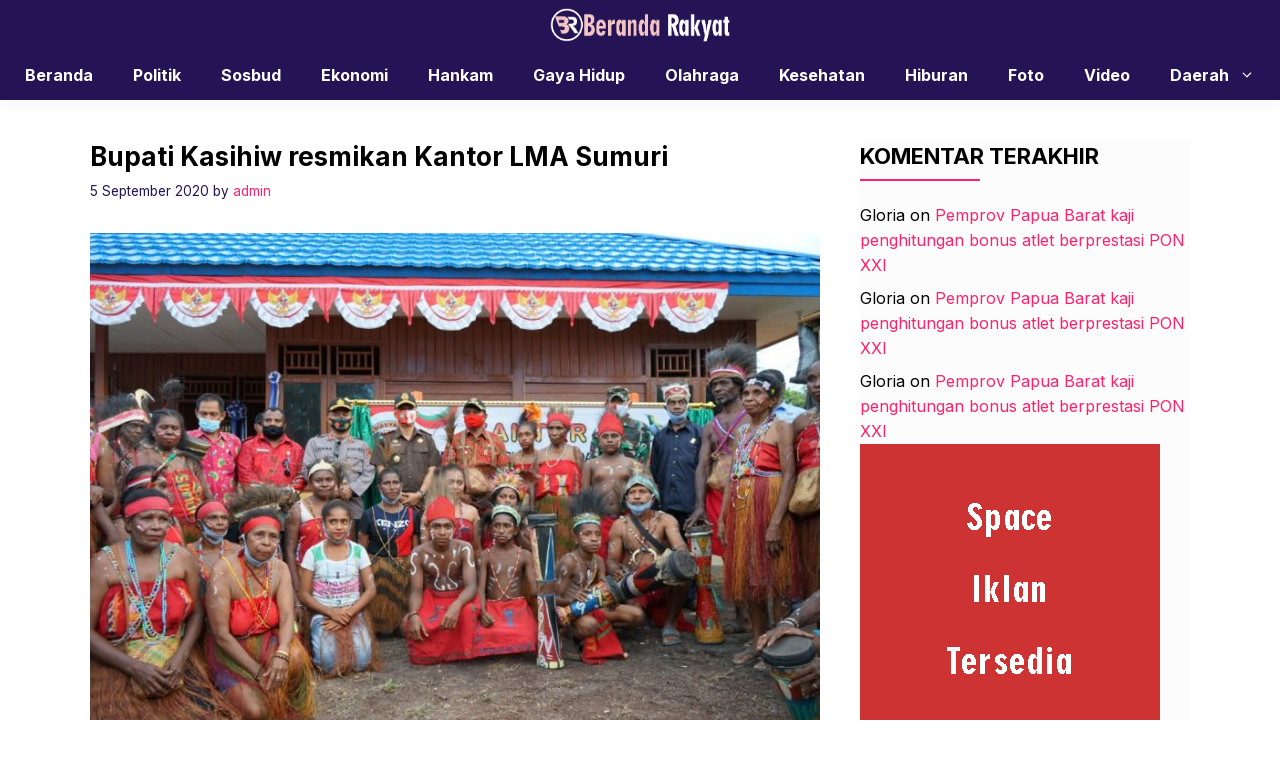

--- FILE ---
content_type: text/html; charset=UTF-8
request_url: https://berandarakyat.com/bupati-kasihiw-resmikan-kantor-lma-sumuri/
body_size: 13891
content:
<!DOCTYPE html>
<html lang="en-US" prefix="og: http://ogp.me/ns# fb: http://ogp.me/ns/fb#">
<head>
	<meta charset="UTF-8">
	<title>Bupati Kasihiw resmikan Kantor LMA Sumuri &#8211; Beranda Rakyat</title>
<meta name='robots' content='max-image-preview:large' />
	<style>img:is([sizes="auto" i], [sizes^="auto," i]) { contain-intrinsic-size: 3000px 1500px }</style>
	<meta name="viewport" content="width=device-width, initial-scale=1"><link rel='dns-prefetch' href='//static.addtoany.com' />
<link href='https://fonts.gstatic.com' crossorigin rel='preconnect' />
<link href='https://fonts.googleapis.com' crossorigin rel='preconnect' />
<link rel="alternate" type="application/rss+xml" title="Beranda Rakyat &raquo; Feed" href="https://berandarakyat.com/feed/" />
<link rel="alternate" type="application/rss+xml" title="Beranda Rakyat &raquo; Comments Feed" href="https://berandarakyat.com/comments/feed/" />
<link rel="alternate" type="application/rss+xml" title="Beranda Rakyat &raquo; Bupati Kasihiw resmikan Kantor LMA Sumuri Comments Feed" href="https://berandarakyat.com/bupati-kasihiw-resmikan-kantor-lma-sumuri/feed/" />
<script>
window._wpemojiSettings = {"baseUrl":"https:\/\/s.w.org\/images\/core\/emoji\/15.0.3\/72x72\/","ext":".png","svgUrl":"https:\/\/s.w.org\/images\/core\/emoji\/15.0.3\/svg\/","svgExt":".svg","source":{"concatemoji":"https:\/\/berandarakyat.com\/wp-includes\/js\/wp-emoji-release.min.js?ver=6.7.4"}};
/*! This file is auto-generated */
!function(i,n){var o,s,e;function c(e){try{var t={supportTests:e,timestamp:(new Date).valueOf()};sessionStorage.setItem(o,JSON.stringify(t))}catch(e){}}function p(e,t,n){e.clearRect(0,0,e.canvas.width,e.canvas.height),e.fillText(t,0,0);var t=new Uint32Array(e.getImageData(0,0,e.canvas.width,e.canvas.height).data),r=(e.clearRect(0,0,e.canvas.width,e.canvas.height),e.fillText(n,0,0),new Uint32Array(e.getImageData(0,0,e.canvas.width,e.canvas.height).data));return t.every(function(e,t){return e===r[t]})}function u(e,t,n){switch(t){case"flag":return n(e,"\ud83c\udff3\ufe0f\u200d\u26a7\ufe0f","\ud83c\udff3\ufe0f\u200b\u26a7\ufe0f")?!1:!n(e,"\ud83c\uddfa\ud83c\uddf3","\ud83c\uddfa\u200b\ud83c\uddf3")&&!n(e,"\ud83c\udff4\udb40\udc67\udb40\udc62\udb40\udc65\udb40\udc6e\udb40\udc67\udb40\udc7f","\ud83c\udff4\u200b\udb40\udc67\u200b\udb40\udc62\u200b\udb40\udc65\u200b\udb40\udc6e\u200b\udb40\udc67\u200b\udb40\udc7f");case"emoji":return!n(e,"\ud83d\udc26\u200d\u2b1b","\ud83d\udc26\u200b\u2b1b")}return!1}function f(e,t,n){var r="undefined"!=typeof WorkerGlobalScope&&self instanceof WorkerGlobalScope?new OffscreenCanvas(300,150):i.createElement("canvas"),a=r.getContext("2d",{willReadFrequently:!0}),o=(a.textBaseline="top",a.font="600 32px Arial",{});return e.forEach(function(e){o[e]=t(a,e,n)}),o}function t(e){var t=i.createElement("script");t.src=e,t.defer=!0,i.head.appendChild(t)}"undefined"!=typeof Promise&&(o="wpEmojiSettingsSupports",s=["flag","emoji"],n.supports={everything:!0,everythingExceptFlag:!0},e=new Promise(function(e){i.addEventListener("DOMContentLoaded",e,{once:!0})}),new Promise(function(t){var n=function(){try{var e=JSON.parse(sessionStorage.getItem(o));if("object"==typeof e&&"number"==typeof e.timestamp&&(new Date).valueOf()<e.timestamp+604800&&"object"==typeof e.supportTests)return e.supportTests}catch(e){}return null}();if(!n){if("undefined"!=typeof Worker&&"undefined"!=typeof OffscreenCanvas&&"undefined"!=typeof URL&&URL.createObjectURL&&"undefined"!=typeof Blob)try{var e="postMessage("+f.toString()+"("+[JSON.stringify(s),u.toString(),p.toString()].join(",")+"));",r=new Blob([e],{type:"text/javascript"}),a=new Worker(URL.createObjectURL(r),{name:"wpTestEmojiSupports"});return void(a.onmessage=function(e){c(n=e.data),a.terminate(),t(n)})}catch(e){}c(n=f(s,u,p))}t(n)}).then(function(e){for(var t in e)n.supports[t]=e[t],n.supports.everything=n.supports.everything&&n.supports[t],"flag"!==t&&(n.supports.everythingExceptFlag=n.supports.everythingExceptFlag&&n.supports[t]);n.supports.everythingExceptFlag=n.supports.everythingExceptFlag&&!n.supports.flag,n.DOMReady=!1,n.readyCallback=function(){n.DOMReady=!0}}).then(function(){return e}).then(function(){var e;n.supports.everything||(n.readyCallback(),(e=n.source||{}).concatemoji?t(e.concatemoji):e.wpemoji&&e.twemoji&&(t(e.twemoji),t(e.wpemoji)))}))}((window,document),window._wpemojiSettings);
</script>
<style id='wp-emoji-styles-inline-css'>

	img.wp-smiley, img.emoji {
		display: inline !important;
		border: none !important;
		box-shadow: none !important;
		height: 1em !important;
		width: 1em !important;
		margin: 0 0.07em !important;
		vertical-align: -0.1em !important;
		background: none !important;
		padding: 0 !important;
	}
</style>
<link rel='stylesheet' id='wp-block-library-css' href='https://berandarakyat.com/wp-includes/css/dist/block-library/style.min.css?ver=6.7.4' media='all' />
<style id='classic-theme-styles-inline-css'>
/*! This file is auto-generated */
.wp-block-button__link{color:#fff;background-color:#32373c;border-radius:9999px;box-shadow:none;text-decoration:none;padding:calc(.667em + 2px) calc(1.333em + 2px);font-size:1.125em}.wp-block-file__button{background:#32373c;color:#fff;text-decoration:none}
</style>
<style id='global-styles-inline-css'>
:root{--wp--preset--aspect-ratio--square: 1;--wp--preset--aspect-ratio--4-3: 4/3;--wp--preset--aspect-ratio--3-4: 3/4;--wp--preset--aspect-ratio--3-2: 3/2;--wp--preset--aspect-ratio--2-3: 2/3;--wp--preset--aspect-ratio--16-9: 16/9;--wp--preset--aspect-ratio--9-16: 9/16;--wp--preset--color--black: #000000;--wp--preset--color--cyan-bluish-gray: #abb8c3;--wp--preset--color--white: #ffffff;--wp--preset--color--pale-pink: #f78da7;--wp--preset--color--vivid-red: #cf2e2e;--wp--preset--color--luminous-vivid-orange: #ff6900;--wp--preset--color--luminous-vivid-amber: #fcb900;--wp--preset--color--light-green-cyan: #7bdcb5;--wp--preset--color--vivid-green-cyan: #00d084;--wp--preset--color--pale-cyan-blue: #8ed1fc;--wp--preset--color--vivid-cyan-blue: #0693e3;--wp--preset--color--vivid-purple: #9b51e0;--wp--preset--color--contrast: var(--contrast);--wp--preset--color--contrast-2: var(--contrast-2);--wp--preset--color--base-2: var(--base-2);--wp--preset--color--accent: var(--accent);--wp--preset--color--tax-bg: var(--tax-bg);--wp--preset--color--tax-color: var(--tax-color);--wp--preset--color--base-3: var(--base-3);--wp--preset--gradient--vivid-cyan-blue-to-vivid-purple: linear-gradient(135deg,rgba(6,147,227,1) 0%,rgb(155,81,224) 100%);--wp--preset--gradient--light-green-cyan-to-vivid-green-cyan: linear-gradient(135deg,rgb(122,220,180) 0%,rgb(0,208,130) 100%);--wp--preset--gradient--luminous-vivid-amber-to-luminous-vivid-orange: linear-gradient(135deg,rgba(252,185,0,1) 0%,rgba(255,105,0,1) 100%);--wp--preset--gradient--luminous-vivid-orange-to-vivid-red: linear-gradient(135deg,rgba(255,105,0,1) 0%,rgb(207,46,46) 100%);--wp--preset--gradient--very-light-gray-to-cyan-bluish-gray: linear-gradient(135deg,rgb(238,238,238) 0%,rgb(169,184,195) 100%);--wp--preset--gradient--cool-to-warm-spectrum: linear-gradient(135deg,rgb(74,234,220) 0%,rgb(151,120,209) 20%,rgb(207,42,186) 40%,rgb(238,44,130) 60%,rgb(251,105,98) 80%,rgb(254,248,76) 100%);--wp--preset--gradient--blush-light-purple: linear-gradient(135deg,rgb(255,206,236) 0%,rgb(152,150,240) 100%);--wp--preset--gradient--blush-bordeaux: linear-gradient(135deg,rgb(254,205,165) 0%,rgb(254,45,45) 50%,rgb(107,0,62) 100%);--wp--preset--gradient--luminous-dusk: linear-gradient(135deg,rgb(255,203,112) 0%,rgb(199,81,192) 50%,rgb(65,88,208) 100%);--wp--preset--gradient--pale-ocean: linear-gradient(135deg,rgb(255,245,203) 0%,rgb(182,227,212) 50%,rgb(51,167,181) 100%);--wp--preset--gradient--electric-grass: linear-gradient(135deg,rgb(202,248,128) 0%,rgb(113,206,126) 100%);--wp--preset--gradient--midnight: linear-gradient(135deg,rgb(2,3,129) 0%,rgb(40,116,252) 100%);--wp--preset--font-size--small: 13px;--wp--preset--font-size--medium: 20px;--wp--preset--font-size--large: 36px;--wp--preset--font-size--x-large: 42px;--wp--preset--spacing--20: 0.44rem;--wp--preset--spacing--30: 0.67rem;--wp--preset--spacing--40: 1rem;--wp--preset--spacing--50: 1.5rem;--wp--preset--spacing--60: 2.25rem;--wp--preset--spacing--70: 3.38rem;--wp--preset--spacing--80: 5.06rem;--wp--preset--shadow--natural: 6px 6px 9px rgba(0, 0, 0, 0.2);--wp--preset--shadow--deep: 12px 12px 50px rgba(0, 0, 0, 0.4);--wp--preset--shadow--sharp: 6px 6px 0px rgba(0, 0, 0, 0.2);--wp--preset--shadow--outlined: 6px 6px 0px -3px rgba(255, 255, 255, 1), 6px 6px rgba(0, 0, 0, 1);--wp--preset--shadow--crisp: 6px 6px 0px rgba(0, 0, 0, 1);}:where(.is-layout-flex){gap: 0.5em;}:where(.is-layout-grid){gap: 0.5em;}body .is-layout-flex{display: flex;}.is-layout-flex{flex-wrap: wrap;align-items: center;}.is-layout-flex > :is(*, div){margin: 0;}body .is-layout-grid{display: grid;}.is-layout-grid > :is(*, div){margin: 0;}:where(.wp-block-columns.is-layout-flex){gap: 2em;}:where(.wp-block-columns.is-layout-grid){gap: 2em;}:where(.wp-block-post-template.is-layout-flex){gap: 1.25em;}:where(.wp-block-post-template.is-layout-grid){gap: 1.25em;}.has-black-color{color: var(--wp--preset--color--black) !important;}.has-cyan-bluish-gray-color{color: var(--wp--preset--color--cyan-bluish-gray) !important;}.has-white-color{color: var(--wp--preset--color--white) !important;}.has-pale-pink-color{color: var(--wp--preset--color--pale-pink) !important;}.has-vivid-red-color{color: var(--wp--preset--color--vivid-red) !important;}.has-luminous-vivid-orange-color{color: var(--wp--preset--color--luminous-vivid-orange) !important;}.has-luminous-vivid-amber-color{color: var(--wp--preset--color--luminous-vivid-amber) !important;}.has-light-green-cyan-color{color: var(--wp--preset--color--light-green-cyan) !important;}.has-vivid-green-cyan-color{color: var(--wp--preset--color--vivid-green-cyan) !important;}.has-pale-cyan-blue-color{color: var(--wp--preset--color--pale-cyan-blue) !important;}.has-vivid-cyan-blue-color{color: var(--wp--preset--color--vivid-cyan-blue) !important;}.has-vivid-purple-color{color: var(--wp--preset--color--vivid-purple) !important;}.has-black-background-color{background-color: var(--wp--preset--color--black) !important;}.has-cyan-bluish-gray-background-color{background-color: var(--wp--preset--color--cyan-bluish-gray) !important;}.has-white-background-color{background-color: var(--wp--preset--color--white) !important;}.has-pale-pink-background-color{background-color: var(--wp--preset--color--pale-pink) !important;}.has-vivid-red-background-color{background-color: var(--wp--preset--color--vivid-red) !important;}.has-luminous-vivid-orange-background-color{background-color: var(--wp--preset--color--luminous-vivid-orange) !important;}.has-luminous-vivid-amber-background-color{background-color: var(--wp--preset--color--luminous-vivid-amber) !important;}.has-light-green-cyan-background-color{background-color: var(--wp--preset--color--light-green-cyan) !important;}.has-vivid-green-cyan-background-color{background-color: var(--wp--preset--color--vivid-green-cyan) !important;}.has-pale-cyan-blue-background-color{background-color: var(--wp--preset--color--pale-cyan-blue) !important;}.has-vivid-cyan-blue-background-color{background-color: var(--wp--preset--color--vivid-cyan-blue) !important;}.has-vivid-purple-background-color{background-color: var(--wp--preset--color--vivid-purple) !important;}.has-black-border-color{border-color: var(--wp--preset--color--black) !important;}.has-cyan-bluish-gray-border-color{border-color: var(--wp--preset--color--cyan-bluish-gray) !important;}.has-white-border-color{border-color: var(--wp--preset--color--white) !important;}.has-pale-pink-border-color{border-color: var(--wp--preset--color--pale-pink) !important;}.has-vivid-red-border-color{border-color: var(--wp--preset--color--vivid-red) !important;}.has-luminous-vivid-orange-border-color{border-color: var(--wp--preset--color--luminous-vivid-orange) !important;}.has-luminous-vivid-amber-border-color{border-color: var(--wp--preset--color--luminous-vivid-amber) !important;}.has-light-green-cyan-border-color{border-color: var(--wp--preset--color--light-green-cyan) !important;}.has-vivid-green-cyan-border-color{border-color: var(--wp--preset--color--vivid-green-cyan) !important;}.has-pale-cyan-blue-border-color{border-color: var(--wp--preset--color--pale-cyan-blue) !important;}.has-vivid-cyan-blue-border-color{border-color: var(--wp--preset--color--vivid-cyan-blue) !important;}.has-vivid-purple-border-color{border-color: var(--wp--preset--color--vivid-purple) !important;}.has-vivid-cyan-blue-to-vivid-purple-gradient-background{background: var(--wp--preset--gradient--vivid-cyan-blue-to-vivid-purple) !important;}.has-light-green-cyan-to-vivid-green-cyan-gradient-background{background: var(--wp--preset--gradient--light-green-cyan-to-vivid-green-cyan) !important;}.has-luminous-vivid-amber-to-luminous-vivid-orange-gradient-background{background: var(--wp--preset--gradient--luminous-vivid-amber-to-luminous-vivid-orange) !important;}.has-luminous-vivid-orange-to-vivid-red-gradient-background{background: var(--wp--preset--gradient--luminous-vivid-orange-to-vivid-red) !important;}.has-very-light-gray-to-cyan-bluish-gray-gradient-background{background: var(--wp--preset--gradient--very-light-gray-to-cyan-bluish-gray) !important;}.has-cool-to-warm-spectrum-gradient-background{background: var(--wp--preset--gradient--cool-to-warm-spectrum) !important;}.has-blush-light-purple-gradient-background{background: var(--wp--preset--gradient--blush-light-purple) !important;}.has-blush-bordeaux-gradient-background{background: var(--wp--preset--gradient--blush-bordeaux) !important;}.has-luminous-dusk-gradient-background{background: var(--wp--preset--gradient--luminous-dusk) !important;}.has-pale-ocean-gradient-background{background: var(--wp--preset--gradient--pale-ocean) !important;}.has-electric-grass-gradient-background{background: var(--wp--preset--gradient--electric-grass) !important;}.has-midnight-gradient-background{background: var(--wp--preset--gradient--midnight) !important;}.has-small-font-size{font-size: var(--wp--preset--font-size--small) !important;}.has-medium-font-size{font-size: var(--wp--preset--font-size--medium) !important;}.has-large-font-size{font-size: var(--wp--preset--font-size--large) !important;}.has-x-large-font-size{font-size: var(--wp--preset--font-size--x-large) !important;}
:where(.wp-block-post-template.is-layout-flex){gap: 1.25em;}:where(.wp-block-post-template.is-layout-grid){gap: 1.25em;}
:where(.wp-block-columns.is-layout-flex){gap: 2em;}:where(.wp-block-columns.is-layout-grid){gap: 2em;}
:root :where(.wp-block-pullquote){font-size: 1.5em;line-height: 1.6;}
</style>
<link rel='stylesheet' id='owl-style-css' href='https://berandarakyat.com/wp-content/themes/gpinfo/css/owl.carousel.min.css?ver=6.7.4' media='all' />
<link rel='stylesheet' id='owl-theme-style-css' href='https://berandarakyat.com/wp-content/themes/gpinfo/css/owl.theme.default.min.css?ver=6.7.4' media='all' />
<link rel='stylesheet' id='generate-comments-css' href='https://berandarakyat.com/wp-content/themes/generatepress/assets/css/components/comments.min.css?ver=3.5.1' media='all' />
<link rel='stylesheet' id='generate-style-css' href='https://berandarakyat.com/wp-content/themes/generatepress/assets/css/main.min.css?ver=3.5.1' media='all' />
<style id='generate-style-inline-css'>
body{background-color:#ffffff;color:var(--contrast);}a{color:var(--accent);}a:hover, a:focus, a:active{color:var(--contrast);}.grid-container{max-width:1100px;}.wp-block-group__inner-container{max-width:1100px;margin-left:auto;margin-right:auto;}.site-header .header-image{width:180px;}:root{--contrast:#000000;--contrast-2:#241355;--base-2:#fff;--accent:#fd226a;--tax-bg:#f1f1f1;--tax-color:#000;--base-3:#fcfcfc;}:root .has-contrast-color{color:var(--contrast);}:root .has-contrast-background-color{background-color:var(--contrast);}:root .has-contrast-2-color{color:var(--contrast-2);}:root .has-contrast-2-background-color{background-color:var(--contrast-2);}:root .has-base-2-color{color:var(--base-2);}:root .has-base-2-background-color{background-color:var(--base-2);}:root .has-accent-color{color:var(--accent);}:root .has-accent-background-color{background-color:var(--accent);}:root .has-tax-bg-color{color:var(--tax-bg);}:root .has-tax-bg-background-color{background-color:var(--tax-bg);}:root .has-tax-color-color{color:var(--tax-color);}:root .has-tax-color-background-color{background-color:var(--tax-color);}:root .has-base-3-color{color:var(--base-3);}:root .has-base-3-background-color{background-color:var(--base-3);}.gp-modal:not(.gp-modal--open):not(.gp-modal--transition){display:none;}.gp-modal--transition:not(.gp-modal--open){pointer-events:none;}.gp-modal-overlay:not(.gp-modal-overlay--open):not(.gp-modal--transition){display:none;}.gp-modal__overlay{display:none;position:fixed;top:0;left:0;right:0;bottom:0;background:rgba(0,0,0,0.2);display:flex;justify-content:center;align-items:center;z-index:10000;backdrop-filter:blur(3px);transition:opacity 500ms ease;opacity:0;}.gp-modal--open:not(.gp-modal--transition) .gp-modal__overlay{opacity:1;}.gp-modal__container{max-width:100%;max-height:100vh;transform:scale(0.9);transition:transform 500ms ease;padding:0 10px;}.gp-modal--open:not(.gp-modal--transition) .gp-modal__container{transform:scale(1);}.search-modal-fields{display:flex;}.gp-search-modal .gp-modal__overlay{align-items:flex-start;padding-top:25vh;background:var(--gp-search-modal-overlay-bg-color);}.search-modal-form{width:500px;max-width:100%;background-color:var(--gp-search-modal-bg-color);color:var(--gp-search-modal-text-color);}.search-modal-form .search-field, .search-modal-form .search-field:focus{width:100%;height:60px;background-color:transparent;border:0;appearance:none;color:currentColor;}.search-modal-fields button, .search-modal-fields button:active, .search-modal-fields button:focus, .search-modal-fields button:hover{background-color:transparent;border:0;color:currentColor;width:60px;}body, button, input, select, textarea{font-family:Inter, sans-serif;font-size:16px;}body{line-height:25px;}h1.entry-title{font-family:Inter, sans-serif;font-weight:700;font-size:26px;line-height:34px;}h2{font-family:Inter, sans-serif;font-weight:700;font-size:22px;line-height:30px;}@media (max-width:768px){h2{font-size:20px;line-height:28px;}}h3{font-family:Inter, sans-serif;font-weight:bold;font-size:18px;line-height:26px;}@media (max-width:768px){h3{font-size:16px;line-height:24px;}}h1{font-family:Inter, sans-serif;font-weight:bold;font-size:26px;line-height:34px;}.main-navigation a, .main-navigation .menu-toggle, .main-navigation .menu-bar-items{font-family:Inter, sans-serif;font-weight:bold;font-size:16px;}.widget-title{font-family:Inter, sans-serif;font-weight:bold;font-size:22px;}.dynamic-entry-content{font-family:Inter, sans-serif;font-size:16px;line-height:26px;}.top-bar{background-color:#636363;color:#ffffff;}.site-header{background-color:var(--contrast-2);}.main-title a,.main-title a:hover{color:var(--contrast);}.site-description{color:var(--contrast-2);}.mobile-menu-control-wrapper .menu-toggle,.mobile-menu-control-wrapper .menu-toggle:hover,.mobile-menu-control-wrapper .menu-toggle:focus,.has-inline-mobile-toggle #site-navigation.toggled{background-color:rgba(0, 0, 0, 0.02);}.main-navigation,.main-navigation ul ul{background-color:var(--contrast-2);}.main-navigation .main-nav ul li a, .main-navigation .menu-toggle, .main-navigation .menu-bar-items{color:var(--base-2);}.main-navigation .main-nav ul li:not([class*="current-menu-"]):hover > a, .main-navigation .main-nav ul li:not([class*="current-menu-"]):focus > a, .main-navigation .main-nav ul li.sfHover:not([class*="current-menu-"]) > a, .main-navigation .menu-bar-item:hover > a, .main-navigation .menu-bar-item.sfHover > a{color:var(--accent);}button.menu-toggle:hover,button.menu-toggle:focus{color:var(--base-2);}.main-navigation .main-nav ul li[class*="current-menu-"] > a{color:var(--accent);}.navigation-search input[type="search"],.navigation-search input[type="search"]:active, .navigation-search input[type="search"]:focus, .main-navigation .main-nav ul li.search-item.active > a, .main-navigation .menu-bar-items .search-item.active > a{color:var(--accent);}.main-navigation ul ul{background-color:#ffffff;}.main-navigation .main-nav ul ul li a{color:var(--contrast-2);}.main-navigation .main-nav ul ul li:not([class*="current-menu-"]):hover > a,.main-navigation .main-nav ul ul li:not([class*="current-menu-"]):focus > a, .main-navigation .main-nav ul ul li.sfHover:not([class*="current-menu-"]) > a{color:var(--accent);}.main-navigation .main-nav ul ul li[class*="current-menu-"] > a{color:var(--accent);}.entry-title a{color:var(--contrast);}.entry-title a:hover{color:var(--contrast-2);}.entry-meta{color:var(--contrast-2);}.sidebar .widget{background-color:var(--base-3);}.footer-widgets{background-color:var(--base-3);}.site-info{background-color:var(--base-3);}input[type="text"],input[type="email"],input[type="url"],input[type="password"],input[type="search"],input[type="tel"],input[type="number"],textarea,select{color:var(--contrast);background-color:var(--base-2);border-color:var(--base);}input[type="text"]:focus,input[type="email"]:focus,input[type="url"]:focus,input[type="password"]:focus,input[type="search"]:focus,input[type="tel"]:focus,input[type="number"]:focus,textarea:focus,select:focus{color:var(--contrast);background-color:var(--base-2);border-color:var(--contrast-3);}button,html input[type="button"],input[type="reset"],input[type="submit"],a.button,a.wp-block-button__link:not(.has-background){color:var(--base-2);background-color:var(--contrast-2);}a.generate-back-to-top{background-color:rgba( 0,0,0,0.4 );color:#ffffff;}a.generate-back-to-top:hover,a.generate-back-to-top:focus{background-color:rgba( 0,0,0,0.6 );color:#ffffff;}:root{--gp-search-modal-bg-color:var(--base-3);--gp-search-modal-text-color:var(--contrast);--gp-search-modal-overlay-bg-color:rgba(0,0,0,0.2);}@media (max-width:768px){.main-navigation .menu-bar-item:hover > a, .main-navigation .menu-bar-item.sfHover > a{background:none;color:var(--base-2);}}.inside-header{padding:25px 0px 25px 0px;}.nav-below-header .main-navigation .inside-navigation.grid-container, .nav-above-header .main-navigation .inside-navigation.grid-container{padding:0px 20px 0px 20px;}.separate-containers .inside-article, .separate-containers .comments-area, .separate-containers .page-header, .separate-containers .paging-navigation, .one-container .site-content, .inside-page-header{padding:0px;}.site-main .wp-block-group__inner-container{padding:0px;}.separate-containers .paging-navigation{padding-top:20px;padding-bottom:20px;}.entry-content .alignwide, body:not(.no-sidebar) .entry-content .alignfull{margin-left:-0px;width:calc(100% + 0px);max-width:calc(100% + 0px);}.one-container.right-sidebar .site-main,.one-container.both-right .site-main{margin-right:0px;}.one-container.left-sidebar .site-main,.one-container.both-left .site-main{margin-left:0px;}.one-container.both-sidebars .site-main{margin:0px;}.sidebar .widget, .page-header, .widget-area .main-navigation, .site-main > *{margin-bottom:0px;}.separate-containers .site-main{margin:0px;}.both-right .inside-left-sidebar,.both-left .inside-left-sidebar{margin-right:0px;}.both-right .inside-right-sidebar,.both-left .inside-right-sidebar{margin-left:0px;}.one-container.archive .post:not(:last-child):not(.is-loop-template-item), .one-container.blog .post:not(:last-child):not(.is-loop-template-item){padding-bottom:0px;}.separate-containers .featured-image{margin-top:0px;}.separate-containers .inside-right-sidebar, .separate-containers .inside-left-sidebar{margin-top:0px;margin-bottom:0px;}.main-navigation .main-nav ul li a,.menu-toggle,.main-navigation .menu-bar-item > a{line-height:50px;}.main-navigation ul ul{width:230px;}.navigation-search input[type="search"]{height:50px;}.rtl .menu-item-has-children .dropdown-menu-toggle{padding-left:20px;}.rtl .main-navigation .main-nav ul li.menu-item-has-children > a{padding-right:20px;}.widget-area .widget{padding:0px;}@media (max-width:768px){.separate-containers .inside-article, .separate-containers .comments-area, .separate-containers .page-header, .separate-containers .paging-navigation, .one-container .site-content, .inside-page-header{padding:0px;}.site-main .wp-block-group__inner-container{padding:0px;}.inside-top-bar{padding-right:30px;padding-left:30px;}.inside-header{padding-top:20px;padding-right:20px;padding-bottom:20px;padding-left:20px;}.widget-area .widget{padding-top:0px;padding-right:0px;padding-bottom:0px;padding-left:0px;}.footer-widgets-container{padding-top:30px;padding-right:30px;padding-bottom:30px;padding-left:30px;}.inside-site-info{padding-right:30px;padding-left:30px;}.entry-content .alignwide, body:not(.no-sidebar) .entry-content .alignfull{margin-left:-0px;width:calc(100% + 0px);max-width:calc(100% + 0px);}.one-container .site-main .paging-navigation{margin-bottom:0px;}}/* End cached CSS */.is-right-sidebar{width:30%;}.is-left-sidebar{width:30%;}.site-content .content-area{width:70%;}@media (max-width:768px){.main-navigation .menu-toggle,.sidebar-nav-mobile:not(#sticky-placeholder){display:block;}.main-navigation ul,.gen-sidebar-nav,.main-navigation:not(.slideout-navigation):not(.toggled) .main-nav > ul,.has-inline-mobile-toggle #site-navigation .inside-navigation > *:not(.navigation-search):not(.main-nav){display:none;}.nav-align-right .inside-navigation,.nav-align-center .inside-navigation{justify-content:space-between;}}
</style>
<link rel='stylesheet' id='generate-child-css' href='https://berandarakyat.com/wp-content/themes/gpinfo/style.css?ver=1712906274' media='all' />
<link rel='stylesheet' id='generate-google-fonts-css' href='https://fonts.googleapis.com/css?family=Inter%3A100%2C200%2C300%2Cregular%2C500%2C600%2C700%2C800%2C900&#038;display=auto&#038;ver=3.5.1' media='all' />
<link rel='stylesheet' id='addtoany-css' href='https://berandarakyat.com/wp-content/plugins/add-to-any/addtoany.min.css?ver=1.16' media='all' />
<style id='generateblocks-inline-css'>
.gb-container .wp-block-image img{vertical-align:middle;}.gb-grid-wrapper .wp-block-image{margin-bottom:0;}.gb-highlight{background:none;}
</style>
<script id="addtoany-core-js-before">
window.a2a_config=window.a2a_config||{};a2a_config.callbacks=[];a2a_config.overlays=[];a2a_config.templates={};
</script>
<script defer src="https://static.addtoany.com/menu/page.js" id="addtoany-core-js"></script>
<script src="https://berandarakyat.com/wp-includes/js/jquery/jquery.min.js?ver=3.7.1" id="jquery-core-js"></script>
<script src="https://berandarakyat.com/wp-includes/js/jquery/jquery-migrate.min.js?ver=3.4.1" id="jquery-migrate-js"></script>
<script defer src="https://berandarakyat.com/wp-content/plugins/add-to-any/addtoany.min.js?ver=1.1" id="addtoany-jquery-js"></script>
<script src="https://berandarakyat.com/wp-content/themes/gpinfo/js/jquery-3.7.0.min.js?ver=6.7.4" id="jquerylibs-js"></script>
<script src="https://berandarakyat.com/wp-content/themes/gpinfo/js/owl.carousel.min.js?ver=6.7.4" id="owljs-js"></script>
<script src="https://berandarakyat.com/wp-content/themes/gpinfo/js/custom.js?ver=6.7.4" id="customjs-js"></script>
<link rel="https://api.w.org/" href="https://berandarakyat.com/wp-json/" /><link rel="alternate" title="JSON" type="application/json" href="https://berandarakyat.com/wp-json/wp/v2/posts/22069" /><link rel="EditURI" type="application/rsd+xml" title="RSD" href="https://berandarakyat.com/xmlrpc.php?rsd" />
<meta name="generator" content="WordPress 6.7.4" />
<link rel="canonical" href="https://berandarakyat.com/bupati-kasihiw-resmikan-kantor-lma-sumuri/" />
<link rel='shortlink' href='https://berandarakyat.com/?p=22069' />
<link rel="alternate" title="oEmbed (JSON)" type="application/json+oembed" href="https://berandarakyat.com/wp-json/oembed/1.0/embed?url=https%3A%2F%2Fberandarakyat.com%2Fbupati-kasihiw-resmikan-kantor-lma-sumuri%2F" />
<link rel="alternate" title="oEmbed (XML)" type="text/xml+oembed" href="https://berandarakyat.com/wp-json/oembed/1.0/embed?url=https%3A%2F%2Fberandarakyat.com%2Fbupati-kasihiw-resmikan-kantor-lma-sumuri%2F&#038;format=xml" />
		<script>
			document.documentElement.className = document.documentElement.className.replace('no-js', 'js');
		</script>
				<style>
			.no-js img.lazyload {
				display: none;
			}

			figure.wp-block-image img.lazyloading {
				min-width: 150px;
			}

						.lazyload, .lazyloading {
				opacity: 0;
			}

			.lazyloaded {
				opacity: 1;
				transition: opacity 400ms;
				transition-delay: 0ms;
			}

					</style>
		<style>.recentcomments a{display:inline !important;padding:0 !important;margin:0 !important;}</style><link rel="icon" href="https://berandarakyat.com/wp-content/uploads/2019/10/cropped-FAVICON-32x32.png" sizes="32x32" />
<link rel="icon" href="https://berandarakyat.com/wp-content/uploads/2019/10/cropped-FAVICON-192x192.png" sizes="192x192" />
<link rel="apple-touch-icon" href="https://berandarakyat.com/wp-content/uploads/2019/10/cropped-FAVICON-180x180.png" />
<meta name="msapplication-TileImage" content="https://berandarakyat.com/wp-content/uploads/2019/10/cropped-FAVICON-270x270.png" />

<!-- START - Open Graph and Twitter Card Tags 3.3.4 -->
 <!-- Facebook Open Graph -->
  <meta property="og:locale" content="en_US"/>
  <meta property="og:site_name" content="Beranda Rakyat"/>
  <meta property="og:title" content="Bupati Kasihiw resmikan Kantor LMA Sumuri"/>
  <meta property="og:url" content="https://berandarakyat.com/bupati-kasihiw-resmikan-kantor-lma-sumuri/"/>
  <meta property="og:type" content="article"/>
  <meta property="og:description" content="Sorong (ANTARA) - Bupati Petrus Kasihiw dan Anggota Majelis Rakyat Papua Barat, Rafael Sodefa meresmikan kantor Lembaga Masyarakat Adat (LMA) Sumuri di Distrik Tofoi sebagai simbol perlindungan hak masyarakat adat.Perjalanan Bupati Petrus Kasihiw bersama Anggota Majelis Rakyat Papua Barat Rafael Sod"/>
  <meta property="og:image" content="https://img.antaranews.com/cache/730x487/2020/09/05/IMG-20200904-WA0105.jpg"/>
  <meta property="og:image:url" content="https://img.antaranews.com/cache/730x487/2020/09/05/IMG-20200904-WA0105.jpg"/>
  <meta property="og:image:secure_url" content="https://img.antaranews.com/cache/730x487/2020/09/05/IMG-20200904-WA0105.jpg"/>
  <meta property="article:published_time" content="2020-09-05T07:22:12+08:00"/>
  <meta property="article:modified_time" content="2020-09-05T07:22:12+08:00" />
  <meta property="og:updated_time" content="2020-09-05T07:22:12+08:00" />
  <meta property="article:section" content="Papua Barat"/>
 <!-- Google+ / Schema.org -->
  <meta itemprop="name" content="Bupati Kasihiw resmikan Kantor LMA Sumuri"/>
  <meta itemprop="headline" content="Bupati Kasihiw resmikan Kantor LMA Sumuri"/>
  <meta itemprop="description" content="Sorong (ANTARA) - Bupati Petrus Kasihiw dan Anggota Majelis Rakyat Papua Barat, Rafael Sodefa meresmikan kantor Lembaga Masyarakat Adat (LMA) Sumuri di Distrik Tofoi sebagai simbol perlindungan hak masyarakat adat.Perjalanan Bupati Petrus Kasihiw bersama Anggota Majelis Rakyat Papua Barat Rafael Sod"/>
  <meta itemprop="image" content="https://img.antaranews.com/cache/730x487/2020/09/05/IMG-20200904-WA0105.jpg"/>
  <meta itemprop="datePublished" content="2020-09-05"/>
  <meta itemprop="dateModified" content="2020-09-05T07:22:12+08:00" />
  <meta itemprop="author" content="admin"/>
  <!--<meta itemprop="publisher" content="Beranda Rakyat"/>--> <!-- To solve: The attribute publisher.itemtype has an invalid value -->
 <!-- Twitter Cards -->
  <meta name="twitter:title" content="Bupati Kasihiw resmikan Kantor LMA Sumuri"/>
  <meta name="twitter:url" content="https://berandarakyat.com/bupati-kasihiw-resmikan-kantor-lma-sumuri/"/>
  <meta name="twitter:description" content="Sorong (ANTARA) - Bupati Petrus Kasihiw dan Anggota Majelis Rakyat Papua Barat, Rafael Sodefa meresmikan kantor Lembaga Masyarakat Adat (LMA) Sumuri di Distrik Tofoi sebagai simbol perlindungan hak masyarakat adat.Perjalanan Bupati Petrus Kasihiw bersama Anggota Majelis Rakyat Papua Barat Rafael Sod"/>
  <meta name="twitter:image" content="https://img.antaranews.com/cache/730x487/2020/09/05/IMG-20200904-WA0105.jpg"/>
  <meta name="twitter:card" content="summary_large_image"/>
 <!-- SEO -->
 <!-- Misc. tags -->
 <!-- is_singular -->
<!-- END - Open Graph and Twitter Card Tags 3.3.4 -->
	
</head>

<body class="post-template-default single single-post postid-22069 single-format-standard wp-custom-logo wp-embed-responsive right-sidebar nav-below-header separate-containers header-aligned-left dropdown-hover" itemtype="https://schema.org/Blog" itemscope>
	<a class="screen-reader-text skip-link" href="#content" title="Skip to content">Skip to content</a>		<header class="site-header" id="masthead" aria-label="Site"  itemtype="https://schema.org/WPHeader" itemscope>
			<div class="inside-header grid-container">
				<div class="site-logo">
					<a href="https://berandarakyat.com/" rel="home">
						<img  class="header-image is-logo-image lazyload" alt="Beranda Rakyat" data-src="https://berandarakyat.com/wp-content/uploads/2019/10/br-logo-retina.png" width="503" height="94" src="[data-uri]" style="--smush-placeholder-width: 503px; --smush-placeholder-aspect-ratio: 503/94;" /><noscript><img  class="header-image is-logo-image" alt="Beranda Rakyat" src="https://berandarakyat.com/wp-content/uploads/2019/10/br-logo-retina.png" width="503" height="94" /></noscript>
					</a>
				</div>			</div>
		</header>
				<nav class="main-navigation has-menu-bar-items sub-menu-right" id="site-navigation" aria-label="Primary"  itemtype="https://schema.org/SiteNavigationElement" itemscope>
			<div class="inside-navigation grid-container">
								<button class="menu-toggle" aria-controls="primary-menu" aria-expanded="false">
					<span class="gp-icon icon-menu-bars"><svg viewBox="0 0 512 512" aria-hidden="true" xmlns="http://www.w3.org/2000/svg" width="1em" height="1em"><path d="M0 96c0-13.255 10.745-24 24-24h464c13.255 0 24 10.745 24 24s-10.745 24-24 24H24c-13.255 0-24-10.745-24-24zm0 160c0-13.255 10.745-24 24-24h464c13.255 0 24 10.745 24 24s-10.745 24-24 24H24c-13.255 0-24-10.745-24-24zm0 160c0-13.255 10.745-24 24-24h464c13.255 0 24 10.745 24 24s-10.745 24-24 24H24c-13.255 0-24-10.745-24-24z" /></svg><svg viewBox="0 0 512 512" aria-hidden="true" xmlns="http://www.w3.org/2000/svg" width="1em" height="1em"><path d="M71.029 71.029c9.373-9.372 24.569-9.372 33.942 0L256 222.059l151.029-151.03c9.373-9.372 24.569-9.372 33.942 0 9.372 9.373 9.372 24.569 0 33.942L289.941 256l151.03 151.029c9.372 9.373 9.372 24.569 0 33.942-9.373 9.372-24.569 9.372-33.942 0L256 289.941l-151.029 151.03c-9.373 9.372-24.569 9.372-33.942 0-9.372-9.373-9.372-24.569 0-33.942L222.059 256 71.029 104.971c-9.372-9.373-9.372-24.569 0-33.942z" /></svg></span><span class="mobile-menu">Menu</span>				</button>
				<div id="primary-menu" class="main-nav"><ul id="menu-menu-utama" class=" menu sf-menu"><li id="menu-item-330" class="menu-item menu-item-type-custom menu-item-object-custom menu-item-home menu-item-330"><a href="https://berandarakyat.com">Beranda</a></li>
<li id="menu-item-339" class="menu-item menu-item-type-taxonomy menu-item-object-category menu-item-339"><a href="https://berandarakyat.com/category/politik/">Politik</a></li>
<li id="menu-item-340" class="menu-item menu-item-type-taxonomy menu-item-object-category menu-item-340"><a href="https://berandarakyat.com/category/sosbud/">Sosbud</a></li>
<li id="menu-item-331" class="menu-item menu-item-type-taxonomy menu-item-object-category menu-item-331"><a href="https://berandarakyat.com/category/ekonomi/">Ekonomi</a></li>
<li id="menu-item-335" class="menu-item menu-item-type-taxonomy menu-item-object-category menu-item-335"><a href="https://berandarakyat.com/category/hankam/">Hankam</a></li>
<li id="menu-item-334" class="menu-item menu-item-type-taxonomy menu-item-object-category menu-item-334"><a href="https://berandarakyat.com/category/gaya-hidup/">Gaya Hidup</a></li>
<li id="menu-item-338" class="menu-item menu-item-type-taxonomy menu-item-object-category menu-item-338"><a href="https://berandarakyat.com/category/olahraga/">Olahraga</a></li>
<li id="menu-item-342" class="menu-item menu-item-type-taxonomy menu-item-object-category menu-item-342"><a href="https://berandarakyat.com/category/kesehatan/">Kesehatan</a></li>
<li id="menu-item-337" class="menu-item menu-item-type-taxonomy menu-item-object-category menu-item-337"><a href="https://berandarakyat.com/category/hiburan/">Hiburan</a></li>
<li id="menu-item-332" class="menu-item menu-item-type-taxonomy menu-item-object-category menu-item-332"><a href="https://berandarakyat.com/category/foto/">Foto</a></li>
<li id="menu-item-441" class="menu-item menu-item-type-taxonomy menu-item-object-category menu-item-441"><a href="https://berandarakyat.com/category/video/">Video</a></li>
<li id="menu-item-504" class="menu-item menu-item-type-taxonomy menu-item-object-category current-post-ancestor menu-item-has-children menu-item-504"><a href="https://berandarakyat.com/category/daerah/">Daerah<span role="presentation" class="dropdown-menu-toggle"><span class="gp-icon icon-arrow"><svg viewBox="0 0 330 512" aria-hidden="true" xmlns="http://www.w3.org/2000/svg" width="1em" height="1em"><path d="M305.913 197.085c0 2.266-1.133 4.815-2.833 6.514L171.087 335.593c-1.7 1.7-4.249 2.832-6.515 2.832s-4.815-1.133-6.515-2.832L26.064 203.599c-1.7-1.7-2.832-4.248-2.832-6.514s1.132-4.816 2.832-6.515l14.162-14.163c1.7-1.699 3.966-2.832 6.515-2.832 2.266 0 4.815 1.133 6.515 2.832l111.316 111.317 111.316-111.317c1.7-1.699 4.249-2.832 6.515-2.832s4.815 1.133 6.515 2.832l14.162 14.163c1.7 1.7 2.833 4.249 2.833 6.515z" /></svg></span></span></a>
<ul class="sub-menu">
	<li id="menu-item-550" class="menu-item menu-item-type-taxonomy menu-item-object-category menu-item-550"><a href="https://berandarakyat.com/category/daerah/maluku/">Maluku</a></li>
	<li id="menu-item-505" class="menu-item menu-item-type-taxonomy menu-item-object-category menu-item-505"><a href="https://berandarakyat.com/category/daerah/ntb/">NTB</a></li>
	<li id="menu-item-506" class="menu-item menu-item-type-taxonomy menu-item-object-category menu-item-506"><a href="https://berandarakyat.com/category/daerah/papua/">Papua</a></li>
	<li id="menu-item-507" class="menu-item menu-item-type-taxonomy menu-item-object-category current-post-ancestor current-menu-parent current-post-parent menu-item-507"><a href="https://berandarakyat.com/category/daerah/papua-barat/">Papua Barat</a></li>
	<li id="menu-item-508" class="menu-item menu-item-type-taxonomy menu-item-object-category menu-item-508"><a href="https://berandarakyat.com/category/daerah/sulawesi/">Sulawesi</a></li>
</ul>
</li>
</ul></div><div class="menu-bar-items">	<span class="menu-bar-item">
		<a href="#" role="button" aria-label="Open search" data-gpmodal-trigger="gp-search"><span class="gp-icon icon-search"><svg viewBox="0 0 512 512" aria-hidden="true" xmlns="http://www.w3.org/2000/svg" width="1em" height="1em"><path fill-rule="evenodd" clip-rule="evenodd" d="M208 48c-88.366 0-160 71.634-160 160s71.634 160 160 160 160-71.634 160-160S296.366 48 208 48zM0 208C0 93.125 93.125 0 208 0s208 93.125 208 208c0 48.741-16.765 93.566-44.843 129.024l133.826 134.018c9.366 9.379 9.355 24.575-.025 33.941-9.379 9.366-24.575 9.355-33.941-.025L337.238 370.987C301.747 399.167 256.839 416 208 416 93.125 416 0 322.875 0 208z" /></svg><svg viewBox="0 0 512 512" aria-hidden="true" xmlns="http://www.w3.org/2000/svg" width="1em" height="1em"><path d="M71.029 71.029c9.373-9.372 24.569-9.372 33.942 0L256 222.059l151.029-151.03c9.373-9.372 24.569-9.372 33.942 0 9.372 9.373 9.372 24.569 0 33.942L289.941 256l151.03 151.029c9.372 9.373 9.372 24.569 0 33.942-9.373 9.372-24.569 9.372-33.942 0L256 289.941l-151.029 151.03c-9.373 9.372-24.569 9.372-33.942 0-9.372-9.373-9.372-24.569 0-33.942L222.059 256 71.029 104.971c-9.372-9.373-9.372-24.569 0-33.942z" /></svg></span></a>
	</span>
	</div>			</div>
		</nav>
		
	<div class="site grid-container container hfeed" id="page">
				<div class="site-content" id="content">
			
	<div class="content-area" id="primary">
		<main class="site-main" id="main">
			
<article id="post-22069" class="post-22069 post type-post status-publish format-standard hentry category-papua-barat" itemtype="https://schema.org/CreativeWork" itemscope>
	<div class="inside-article">
					<header class="entry-header">
				<h1 class="entry-title" itemprop="headline">Bupati Kasihiw resmikan Kantor LMA Sumuri</h1>		<div class="entry-meta">
			<span class="posted-on"><time class="entry-date published" datetime="2020-09-05T07:22:12+08:00" itemprop="datePublished">5 September 2020</time></span> <span class="byline">by <span class="author vcard" itemprop="author" itemtype="https://schema.org/Person" itemscope><a class="url fn n" href="https://berandarakyat.com/author/admin/" title="View all posts by admin" rel="author" itemprop="url"><span class="author-name" itemprop="name">admin</span></a></span></span> 		</div>
					</header>
			
		<div class="entry-content" itemprop="text">
			<div><img decoding="async" data-src="https://img.antaranews.com/cache/730x487/2020/09/05/IMG-20200904-WA0105.jpg" class="ff-og-image-inserted lazyload" src="[data-uri]"><noscript><img decoding="async" src="https://img.antaranews.com/cache/730x487/2020/09/05/IMG-20200904-WA0105.jpg" class="ff-og-image-inserted"></noscript></div>
<p> Sorong (ANTARA) &#8211; Bupati Petrus Kasihiw dan Anggota Majelis Rakyat Papua Barat, Rafael Sodefa meresmikan kantor Lembaga Masyarakat Adat (LMA) Sumuri di Distrik Tofoi sebagai simbol perlindungan hak masyarakat adat.</p>
<p>Perjalanan Bupati Petrus Kasihiw bersama Anggota Majelis Rakyat Papua Barat Rafael Sodefa dari Pelabuhan Teluk Bintuni pada 4 September 2020 menuju Distrik Tofoi penuh keceriaan. Wajah-wajah ceria tampak begitu sumringah di antara rombongan yang akan berangkat untuk meresmikan kantor lembaga adat yang merupakan penantian lama Suku Sumuri di Distrik Tofoi, Kabupaten Teluk Bintuni.&nbsp;</p>
<p>Perjalanan dari Pelabuhan Teluk Bintuni menuju Distrik Tofoi memakan waktu sekitar dua jam menggunakan kapal cepat atau speed boat. Perjalanan yang lumayan panjang melewati Hutan Mangrove yang begitu luas tak terasa menjenuhkan. Canda tawa rombongan serta celotehan-celotehan mengenai lembaga adat menjadi pelipur di tengah perjalanan ini.&nbsp;</p>
<p>Dari ujung dermaga Distrik Tofoi tampak masyarakat menggunakan simbol adat Suku Sumuri yang siap menyambut rombongan Bupati Petrus Kasihiw serta Anggota MRP dengan Irama musik adat yang mengalun dari tifa begitu kental mengiringi tarian untuk sebuah perhelatan &#8216;Pesta Rakyat&#8217; itu.</p>
<p>Seorang Mama menyambut Bupati dengan menitipkan pesan dari bahasa daerah Suku Sumuri sembari mengalungkan sebuah Noken yang sobek. Pesan tersebut begitu jelas yang menginginkan Bupati Kasihiw agar bisa membangun Sumuri di periode keduanya.</p>
<p>&#8220;Ini noken yang diberikan merupakan noken yang sobek, artinya kamu harus bisa memperbaiki noken tersebut, kamu harus bisa membangun Sumuri kembali nanti,&#8221; ungkap Mama.</p>
<p>Bupati Kasihiw menjawab tantangan dari Mama tersebut dengan menyanggupi permintaan dari Suku yang telah melahirkan Ibu dari Bupati Kasihiw. Pada sambutannya, Bupati Kasihiw mengungkapkan perjalanan panjang dan perjuangan dari Kantor Lembaga Adat ini hingga bisa terbentuk.&nbsp;</p>
<p>Jalan yang ditempuh bukan jalan yang mulus, kontribusi dari Rafael Sodefa sebagai Anggota MRP Barat serta Kepala Suku Sumuri, hingga Kantor ini bisa berdiri telah menorehkan sejarah. Bupati tak lupa juga mengungkap betapa pentingnya Tofoi dan Sumuri sebagai dapur Negara Republik Indonesia.</p>
<p>&#8220;Sumuri ini dapurnya Teluk Bintuni, Dapurnya Papua Barat dan Dapurnya Indonesia. Di sini potensi sumber daya alam begitu besar. Namun saya tidak mau ketika nanti industri di sini bisa berdiri, masyarakat tidak dapat apa-apa. Untuk itulah kenapa saya sangat ngotot mengusung Peraturan Daerah Khusus (Perdasus) mengenai Dana Bagi Hasil (DBH). Supaya masyarakat tidak hanya menjadi penonton. Kita harus bisa menjadi tuan di tanah sendiri. Kita juga harus terus menjaga Tanah Sumuri ini,&#8221; ujar Bupati Kasihiw.</p>
<p>Bupati Kasihiw berharap masyarakat bisa bersabar, karena anggaran untuk pembangunan Sumuri masuk pada anggaran 2021. Pembangunan yang dilakukan oleh pemerintah daerah merupakan pembangunan yang dilakukan secara berkala dan tepat sasaran.</p>
<p>Pembangunan infrastruktur untuk Sumuri ini sudah ada dalam agenda, harusnya tahun 2020 ini sudah berjalan, tetapi Covid yang kemudian menunda agenda itu. Tetapi jangan khawatir, tahun 2021 pembangunan di sini akan jalan, salah satunya yang sudah berdiri, itu Puskesmas bertaraf nasional di kampung ini untuk kita semua.</p>
<p>&#8220;Kita juga akan membangun Pelabuhan di Tofoi, supaya apa? Supaya geliat perekonomian di daerah sini bisa berjalan. Doakan saja semua lancar. Ini negeri tempat saya dilahirkan. Ibu saya asli dari suku Sumuri, maka Sumuri pun tidak mungkin saya lewatkan,&#8221; imbuhnya yang disambut dengan gemuruh tepuk tangan dari masyarakat,&#8221; ungkapnya.</p>
<p>Dengan adanya Kantor Lembaga Adat Sumuri ini, diharapkan segala permasalahan yang terjadi dalam masyarakat, bisa diselesaikan secara adat. Ini merupakan demokrasi suku yang dipegang sebagai nilai pada masyarakat Papua umumnya. Hadirnya Kantor LMA ini, diharapkan perlindungan terhadap hak-hak adat masyarakat bisa juga terus didorong sampai ke tingkat pemerintah provinsi. </p>
		</div>

				<footer class="entry-meta" aria-label="Entry meta">
			<span class="cat-links"><span class="gp-icon icon-categories"><svg viewBox="0 0 512 512" aria-hidden="true" xmlns="http://www.w3.org/2000/svg" width="1em" height="1em"><path d="M0 112c0-26.51 21.49-48 48-48h110.014a48 48 0 0143.592 27.907l12.349 26.791A16 16 0 00228.486 128H464c26.51 0 48 21.49 48 48v224c0 26.51-21.49 48-48 48H48c-26.51 0-48-21.49-48-48V112z" /></svg></span><span class="screen-reader-text">Categories </span><a href="https://berandarakyat.com/category/daerah/papua-barat/" rel="category tag">Papua Barat</a></span> 		<nav id="nav-below" class="post-navigation" aria-label="Posts">
			<div class="nav-previous"><span class="gp-icon icon-arrow-left"><svg viewBox="0 0 192 512" aria-hidden="true" xmlns="http://www.w3.org/2000/svg" width="1em" height="1em" fill-rule="evenodd" clip-rule="evenodd" stroke-linejoin="round" stroke-miterlimit="1.414"><path d="M178.425 138.212c0 2.265-1.133 4.813-2.832 6.512L64.276 256.001l111.317 111.277c1.7 1.7 2.832 4.247 2.832 6.513 0 2.265-1.133 4.813-2.832 6.512L161.43 394.46c-1.7 1.7-4.249 2.832-6.514 2.832-2.266 0-4.816-1.133-6.515-2.832L16.407 262.514c-1.699-1.7-2.832-4.248-2.832-6.513 0-2.265 1.133-4.813 2.832-6.512l131.994-131.947c1.7-1.699 4.249-2.831 6.515-2.831 2.265 0 4.815 1.132 6.514 2.831l14.163 14.157c1.7 1.7 2.832 3.965 2.832 6.513z" fill-rule="nonzero" /></svg></span><span class="prev"><a href="https://berandarakyat.com/gol-perdana-bergwijn-antarkan-belanda-atasi-polandia/" rel="prev">Gol perdana Bergwijn antarkan Belanda atasi Polandia</a></span></div><div class="nav-next"><span class="gp-icon icon-arrow-right"><svg viewBox="0 0 192 512" aria-hidden="true" xmlns="http://www.w3.org/2000/svg" width="1em" height="1em" fill-rule="evenodd" clip-rule="evenodd" stroke-linejoin="round" stroke-miterlimit="1.414"><path d="M178.425 256.001c0 2.266-1.133 4.815-2.832 6.515L43.599 394.509c-1.7 1.7-4.248 2.833-6.514 2.833s-4.816-1.133-6.515-2.833l-14.163-14.162c-1.699-1.7-2.832-3.966-2.832-6.515 0-2.266 1.133-4.815 2.832-6.515l111.317-111.316L16.407 144.685c-1.699-1.7-2.832-4.249-2.832-6.515s1.133-4.815 2.832-6.515l14.163-14.162c1.7-1.7 4.249-2.833 6.515-2.833s4.815 1.133 6.514 2.833l131.994 131.993c1.7 1.7 2.832 4.249 2.832 6.515z" fill-rule="nonzero" /></svg></span><span class="next"><a href="https://berandarakyat.com/gugus-tugas-pulangkan-tiga-penumpang-kapal-tak-punya-izin-masuk-kota-sorong/" rel="next">Gugus Tugas pulangkan tiga penumpang kapal tak punya izin masuk kota Sorong</a></span></div>		</nav>
				</footer>
			</div>
</article>

			<div class="comments-area">
				<div id="comments">

		<div id="respond" class="comment-respond">
		<h3 id="reply-title" class="comment-reply-title">Leave a Comment <small><a rel="nofollow" id="cancel-comment-reply-link" href="/bupati-kasihiw-resmikan-kantor-lma-sumuri/#respond" style="display:none;">Cancel reply</a></small></h3><form action="https://berandarakyat.com/wp-comments-post.php" method="post" id="commentform" class="comment-form" novalidate><p class="comment-form-comment"><label for="comment" class="screen-reader-text">Comment</label><textarea id="comment" name="comment" cols="45" rows="8" required></textarea></p><label for="author" class="screen-reader-text">Name</label><input placeholder="Name *" id="author" name="author" type="text" value="" size="30" required />
<label for="email" class="screen-reader-text">Email</label><input placeholder="Email *" id="email" name="email" type="email" value="" size="30" required />
<label for="url" class="screen-reader-text">Website</label><input placeholder="Website" id="url" name="url" type="url" value="" size="30" />
<p class="comment-form-cookies-consent"><input id="wp-comment-cookies-consent" name="wp-comment-cookies-consent" type="checkbox" value="yes" /> <label for="wp-comment-cookies-consent">Save my name, email, and website in this browser for the next time I comment.</label></p>
<p class="form-submit"><input name="submit" type="submit" id="submit" class="submit" value="Post Comment" /> <input type='hidden' name='comment_post_ID' value='22069' id='comment_post_ID' />
<input type='hidden' name='comment_parent' id='comment_parent' value='0' />
</p><p style="display: none;"><input type="hidden" id="akismet_comment_nonce" name="akismet_comment_nonce" value="0be0fd6ac8" /></p><p style="display: none !important;" class="akismet-fields-container" data-prefix="ak_"><label>&#916;<textarea name="ak_hp_textarea" cols="45" rows="8" maxlength="100"></textarea></label><input type="hidden" id="ak_js_1" name="ak_js" value="229"/><script>document.getElementById( "ak_js_1" ).setAttribute( "value", ( new Date() ).getTime() );</script></p></form>	</div><!-- #respond -->
	
</div><!-- #comments -->
			</div>

					</main>
	</div>

	<div class="widget-area sidebar is-right-sidebar" id="right-sidebar">
	<div class="inside-right-sidebar">
		<aside id="recent-comments-3" class="widget inner-padding widget_recent_comments"><h2 class="widget-title">KOMENTAR TERAKHIR</h2><ul id="recentcomments"><li class="recentcomments"><span class="comment-author-link">Gloria</span> on <a href="https://berandarakyat.com/pemprov-papua-barat-kaji-penghitungan-bonus-atlet-berprestasi-pon-xxi/#comment-4400">Pemprov Papua Barat kaji penghitungan bonus atlet berprestasi PON XXI</a></li><li class="recentcomments"><span class="comment-author-link">Gloria</span> on <a href="https://berandarakyat.com/pemprov-papua-barat-kaji-penghitungan-bonus-atlet-berprestasi-pon-xxi/#comment-4399">Pemprov Papua Barat kaji penghitungan bonus atlet berprestasi PON XXI</a></li><li class="recentcomments"><span class="comment-author-link">Gloria</span> on <a href="https://berandarakyat.com/pemprov-papua-barat-kaji-penghitungan-bonus-atlet-berprestasi-pon-xxi/#comment-4398">Pemprov Papua Barat kaji penghitungan bonus atlet berprestasi PON XXI</a></li></ul></aside><aside id="text-2" class="widget inner-padding widget_text">			<div class="textwidget"><a href="tel:+6281345146083"><img data-src="https://berandarakyat.com/wp-content/uploads/2019/10/right-show.png" alt="Pasang Iklan, Klik disini" src="[data-uri]" class="lazyload" style="--smush-placeholder-width: 300px; --smush-placeholder-aspect-ratio: 300/600;" /><noscript><img src="https://berandarakyat.com/wp-content/uploads/2019/10/right-show.png" alt="Pasang Iklan, Klik disini"/></noscript></a></div>
		</aside><aside id="search-2" class="widget inner-padding widget_search"><form method="get" class="search-form" action="https://berandarakyat.com/">
	<label>
		<span class="screen-reader-text">Search for:</span>
		<input type="search" class="search-field" placeholder="Search &hellip;" value="" name="s" title="Search for:">
	</label>
	<button class="search-submit" aria-label="Search"><span class="gp-icon icon-search"><svg viewBox="0 0 512 512" aria-hidden="true" xmlns="http://www.w3.org/2000/svg" width="1em" height="1em"><path fill-rule="evenodd" clip-rule="evenodd" d="M208 48c-88.366 0-160 71.634-160 160s71.634 160 160 160 160-71.634 160-160S296.366 48 208 48zM0 208C0 93.125 93.125 0 208 0s208 93.125 208 208c0 48.741-16.765 93.566-44.843 129.024l133.826 134.018c9.366 9.379 9.355 24.575-.025 33.941-9.379 9.366-24.575 9.355-33.941-.025L337.238 370.987C301.747 399.167 256.839 416 208 416 93.125 416 0 322.875 0 208z" /></svg></span></button></form>
</aside>
		<aside id="recent-posts-2" class="widget inner-padding widget_recent_entries">
		<h2 class="widget-title">Recent Posts</h2>
		<ul>
											<li>
					<a href="https://berandarakyat.com/apresiasi-pembangunan-rusun-wakil-ketua-dprd-sulbar-hadiri-syukuran-dan-hari-jadi-uptd-smkn-1-rangas/">Apresiasi Pembangunan Rusun, Wakil Ketua DPRD Sulbar Hadiri Syukuran dan Hari Jadi UPTD SMKN 1 Rangas</a>
									</li>
											<li>
					<a href="https://berandarakyat.com/kpp-pratama-majene-terima-kunjungan-renjani/">KPP Pratama Majene Terima Kunjungan Renjani</a>
									</li>
											<li>
					<a href="https://berandarakyat.com/komisi-i-dprd-sulbar-perkuat-pengawasan-lewat-monev-apbd-2025/">Komisi I DPRD Sulbar Perkuat Pengawasan Lewat Monev APBD 2025</a>
									</li>
											<li>
					<a href="https://berandarakyat.com/dkp-sulbar-dan-lanal-mamuju-tinjau-rumah-rumpon-perkuat-sinergi-kelautan-dan-perikanan/">DKP Sulbar dan Lanal Mamuju Tinjau Rumah Rumpon, Perkuat Sinergi Kelautan dan Perikanan</a>
									</li>
											<li>
					<a href="https://berandarakyat.com/dukung-spbe-pemprov-sulbar-mulai-susun-peta-proses-bisnis-2025-2029/">Dukung SPBE, Pemprov Sulbar Mulai Susun Peta Proses Bisnis 2025-2029</a>
									</li>
					</ul>

		</aside><aside id="recent-comments-2" class="widget inner-padding widget_recent_comments"><h2 class="widget-title">Recent Comments</h2><ul id="recentcomments-2"><li class="recentcomments"><span class="comment-author-link">Gloria</span> on <a href="https://berandarakyat.com/pemprov-papua-barat-kaji-penghitungan-bonus-atlet-berprestasi-pon-xxi/#comment-4400">Pemprov Papua Barat kaji penghitungan bonus atlet berprestasi PON XXI</a></li><li class="recentcomments"><span class="comment-author-link">Gloria</span> on <a href="https://berandarakyat.com/pemprov-papua-barat-kaji-penghitungan-bonus-atlet-berprestasi-pon-xxi/#comment-4399">Pemprov Papua Barat kaji penghitungan bonus atlet berprestasi PON XXI</a></li><li class="recentcomments"><span class="comment-author-link">Gloria</span> on <a href="https://berandarakyat.com/pemprov-papua-barat-kaji-penghitungan-bonus-atlet-berprestasi-pon-xxi/#comment-4398">Pemprov Papua Barat kaji penghitungan bonus atlet berprestasi PON XXI</a></li><li class="recentcomments"><span class="comment-author-link">Harly</span> on <a href="https://berandarakyat.com/desa-panetean-mamasa-bikin-terobosan-lewat-aplikasi-sidane/#comment-4027">Desa Panetean Mamasa Bikin Terobosan Lewat Aplikasi Si&#8217;dane</a></li><li class="recentcomments"><span class="comment-author-link">Harly</span> on <a href="https://berandarakyat.com/sutinah-siap-hadapi-semua-skenario-di-pilkada-mamuju-2024/#comment-4026">Sutinah Siap Hadapi Semua Skenario di Pilkada Mamuju 2024</a></li></ul></aside><aside id="categories-2" class="widget inner-padding widget_categories"><h2 class="widget-title">Categories</h2>
			<ul>
					<li class="cat-item cat-item-116"><a href="https://berandarakyat.com/category/olahraga/balap/">Balap</a>
</li>
	<li class="cat-item cat-item-76"><a href="https://berandarakyat.com/category/business/">Business</a>
</li>
	<li class="cat-item cat-item-130"><a href="https://berandarakyat.com/category/daerah/">Daerah</a>
</li>
	<li class="cat-item cat-item-117"><a href="https://berandarakyat.com/category/olahraga/e-sport/">E-Sport</a>
</li>
	<li class="cat-item cat-item-104"><a href="https://berandarakyat.com/category/ekonomi/">Ekonomi</a>
</li>
	<li class="cat-item cat-item-109"><a href="https://berandarakyat.com/category/foto/">Foto</a>
</li>
	<li class="cat-item cat-item-9"><a href="https://berandarakyat.com/category/games/">Gaming</a>
</li>
	<li class="cat-item cat-item-106"><a href="https://berandarakyat.com/category/gaya-hidup/">Gaya Hidup</a>
</li>
	<li class="cat-item cat-item-105"><a href="https://berandarakyat.com/category/hankam/">Hankam</a>
</li>
	<li class="cat-item cat-item-82"><a href="https://berandarakyat.com/category/health/">Health</a>
</li>
	<li class="cat-item cat-item-108"><a href="https://berandarakyat.com/category/hiburan/">Hiburan</a>
</li>
	<li class="cat-item cat-item-112"><a href="https://berandarakyat.com/category/kesehatan/">Kesehatan</a>
</li>
	<li class="cat-item cat-item-80"><a href="https://berandarakyat.com/category/life-style/">Life Style</a>
</li>
	<li class="cat-item cat-item-135"><a href="https://berandarakyat.com/category/daerah/maluku/">Maluku</a>
</li>
	<li class="cat-item cat-item-160"><a href="https://berandarakyat.com/category/nasional/">Nasional</a>
</li>
	<li class="cat-item cat-item-133"><a href="https://berandarakyat.com/category/daerah/ntb/">NTB</a>
</li>
	<li class="cat-item cat-item-107"><a href="https://berandarakyat.com/category/olahraga/">Olahraga</a>
</li>
	<li class="cat-item cat-item-132"><a href="https://berandarakyat.com/category/daerah/papua/">Papua</a>
</li>
	<li class="cat-item cat-item-131"><a href="https://berandarakyat.com/category/daerah/papua-barat/">Papua Barat</a>
</li>
	<li class="cat-item cat-item-102"><a href="https://berandarakyat.com/category/politik/">Politik</a>
</li>
	<li class="cat-item cat-item-119"><a href="https://berandarakyat.com/category/olahraga/sepak-bola/">Sepak Bola</a>
</li>
	<li class="cat-item cat-item-103"><a href="https://berandarakyat.com/category/sosbud/">Sosbud</a>
</li>
	<li class="cat-item cat-item-2"><a href="https://berandarakyat.com/category/sport/">Sport</a>
</li>
	<li class="cat-item cat-item-134"><a href="https://berandarakyat.com/category/daerah/sulawesi/">Sulawesi</a>
</li>
	<li class="cat-item cat-item-13"><a href="https://berandarakyat.com/category/technologies/">Technologies</a>
</li>
	<li class="cat-item cat-item-115"><a href="https://berandarakyat.com/category/olahraga/tenis/">Tenis</a>
</li>
	<li class="cat-item cat-item-161"><a href="https://berandarakyat.com/category/top-news/">Top News</a>
</li>
	<li class="cat-item cat-item-1"><a href="https://berandarakyat.com/category/uncategorized/">Uncategorized</a>
</li>
	<li class="cat-item cat-item-110"><a href="https://berandarakyat.com/category/video/">Video</a>
</li>
			</ul>

			</aside><aside id="meta-2" class="widget inner-padding widget_meta"><h2 class="widget-title">Meta</h2>
		<ul>
						<li><a href="https://berandarakyat.com/wp-login.php">Log in</a></li>
			<li><a href="https://berandarakyat.com/feed/">Entries feed</a></li>
			<li><a href="https://berandarakyat.com/comments/feed/">Comments feed</a></li>

			<li><a href="https://wordpress.org/">WordPress.org</a></li>
		</ul>

		</aside>	</div>
</div>

	</div>
</div>


<div class="site-footer">
			<footer class="site-info" aria-label="Site"  itemtype="https://schema.org/WPFooter" itemscope>
			<div class="inside-site-info grid-container">
								<div class="copyright-bar">
					<span class="copyright">&copy; 2026 Beranda Rakyat</span> &bull; Built with <a href="https://generatepress.com" itemprop="url">GeneratePress</a>				</div>
			</div>
		</footer>
		</div>

<script id="generate-a11y">!function(){"use strict";if("querySelector"in document&&"addEventListener"in window){var e=document.body;e.addEventListener("mousedown",function(){e.classList.add("using-mouse")}),e.addEventListener("keydown",function(){e.classList.remove("using-mouse")})}}();</script>	<div class="gp-modal gp-search-modal" id="gp-search">
		<div class="gp-modal__overlay" tabindex="-1" data-gpmodal-close>
			<div class="gp-modal__container">
					<form role="search" method="get" class="search-modal-form" action="https://berandarakyat.com/">
		<label for="search-modal-input" class="screen-reader-text">Search for:</label>
		<div class="search-modal-fields">
			<input id="search-modal-input" type="search" class="search-field" placeholder="Search &hellip;" value="" name="s" />
			<button aria-label="Search"><span class="gp-icon icon-search"><svg viewBox="0 0 512 512" aria-hidden="true" xmlns="http://www.w3.org/2000/svg" width="1em" height="1em"><path fill-rule="evenodd" clip-rule="evenodd" d="M208 48c-88.366 0-160 71.634-160 160s71.634 160 160 160 160-71.634 160-160S296.366 48 208 48zM0 208C0 93.125 93.125 0 208 0s208 93.125 208 208c0 48.741-16.765 93.566-44.843 129.024l133.826 134.018c9.366 9.379 9.355 24.575-.025 33.941-9.379 9.366-24.575 9.355-33.941-.025L337.238 370.987C301.747 399.167 256.839 416 208 416 93.125 416 0 322.875 0 208z" /></svg></span></button>
		</div>
			</form>
				</div>
		</div>
	</div>
	<!--[if lte IE 11]>
<script src="https://berandarakyat.com/wp-content/themes/generatepress/assets/js/classList.min.js?ver=3.5.1" id="generate-classlist-js"></script>
<![endif]-->
<script id="generate-menu-js-extra">
var generatepressMenu = {"toggleOpenedSubMenus":"1","openSubMenuLabel":"Open Sub-Menu","closeSubMenuLabel":"Close Sub-Menu"};
</script>
<script src="https://berandarakyat.com/wp-content/themes/generatepress/assets/js/menu.min.js?ver=3.5.1" id="generate-menu-js"></script>
<script src="https://berandarakyat.com/wp-content/themes/generatepress/assets/dist/modal.js?ver=3.5.1" id="generate-modal-js"></script>
<script src="https://berandarakyat.com/wp-includes/js/comment-reply.min.js?ver=6.7.4" id="comment-reply-js" async data-wp-strategy="async"></script>
<script src="https://berandarakyat.com/wp-content/plugins/wp-smushit/app/assets/js/smush-lazy-load.min.js?ver=3.16.6" id="smush-lazy-load-js"></script>
<script defer src="https://berandarakyat.com/wp-content/plugins/akismet/_inc/akismet-frontend.js?ver=1737823743" id="akismet-frontend-js"></script>

</body>
</html>
